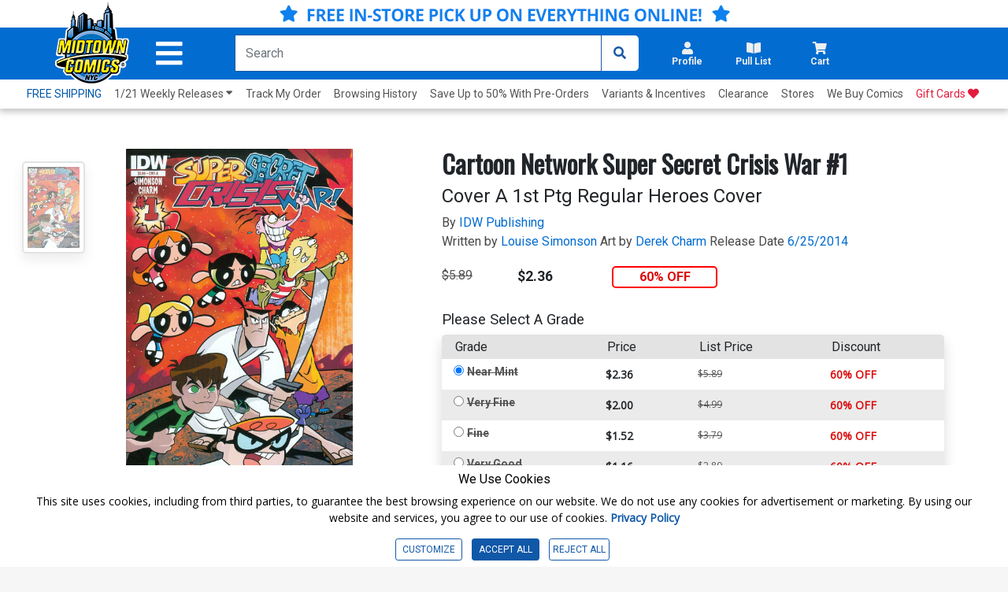

--- FILE ---
content_type: text/html; charset=utf-8
request_url: https://www.midtowncomics.com/product-load-price-info
body_size: -209
content:




        <span class="hidden">Original price:</span>
        <div Class="strike col" id="divpr_price">$5.89</div>
        <span class="hidden">Current price:</span>
        <div Class="price col" id="divpr_lprice">$2.36</div>
            <div Class="sale col" id="divdiscount">60% OFF</div>





--- FILE ---
content_type: text/html; charset=utf-8
request_url: https://www.midtowncomics.com/product-load-purchase-button
body_size: -19
content:

<div class="row">
        <div Class="col-12">
            <!--Cart Button-->
            <div class="btn-group cart-button add-cart-show" id = "addtowishlist1365354">   <div class="qty-container" style="display:none;">       <select id="ipd_addtowishlist_qty_1365354" name="addtowishlist_qty_1365354" class="qty tabindex" aria-label="Wishlist" disabled=""></select>   </div>   <button data-brackets-id="1365354" onclick="javascript:midtown.common.save_wishlist(1365354, 1)" class="btn wish-btn" type="button">   <p data-brackets-id="1365354" class="hidden">Add to wishlist</p>   <i data-brackets-id="1365354" class="far fa-star" aria-hidden="true"></i>   <span> WISHLIST</span>   </button></div><div class="btn-group cart-button added-cart-hide" id = "addedtowishlist1365354">   <div class="qty-container" style="display:none;">       <select id="ipd_addedtowishlist_qty_1365354" name="addedtowishlist_qty_1365354" class="qty tabindex" aria-label="wishlist" disabled=""></select>   </div>   <button data-brackets-id="1365354" class="btn wish-btn" type="button" disabled>   <p data-brackets-id="1365354" class="hidden">Add to wishlist</p>   <i data-brackets-id="1365354" aria-hidden="true" class="fas fa-star"></i>   <span> WISHLISTED</span>   </button></div>
            <!--end of Cart Button-->

        </div>
    
</div>

--- FILE ---
content_type: text/css
request_url: https://www.midtowncomics.com/css/side-tabs.css?v=081919
body_size: 177
content:
/*Side Tabs Styles*/


/*
For some reason support and feedback tabs
do not have the same starting pos, might be
a result of transform rotate
*/


.side-tab a{
    color: white;
}

.side-tab a:focus {
    outline-offset: 20px;
	display: block;
}

#support {
    border-radius: 5px 5px 0 0;
    bottom: 15rem;
    right: -4rem;
}

#feedback {
    border-radius: 5px 5px 0 0;
    bottom: 5rem;
    right: -3.1rem;
}

.side-tab {
    transform: rotate(-90deg);
    position: fixed;
    padding: 1rem;
    background-color: #026CD0;
    color: white;
    z-index: 50;
    line-height: 0;
}

.side-tab p {
    margin: 0;
    font-size: .8rem;
}

.side-tab i {
    padding-right: .5rem;
}

#support i {
    color:  #09ef00;
}

/**Mobile css**/
@media only screen and (max-width: 768px) {
    .side-tab{
        display: none;
        visibility: hidden;
    }
    
    .side-tab p {
        display: none;
        visibility: hidden;
    }
    
}